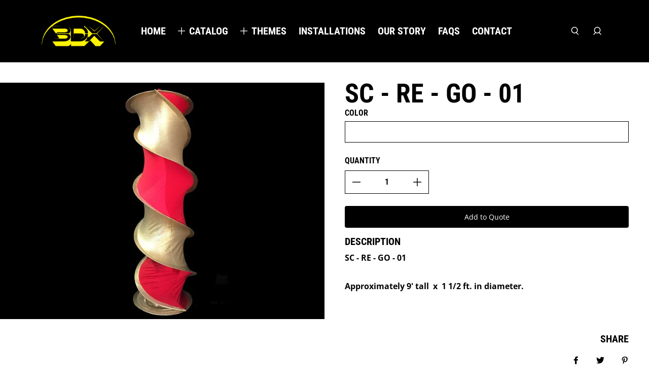

--- FILE ---
content_type: text/css
request_url: https://3dxinc.com/cdn/shop/t/3/assets/custom.css?v=173845950252281203721663256091
body_size: -619
content:
/*# sourceMappingURL=/cdn/shop/t/3/assets/custom.css.map?v=173845950252281203721663256091 */


--- FILE ---
content_type: text/javascript
request_url: https://3dxinc.com/cdn/shop/t/3/assets/component-complementary-products.min.js?v=153259800686941032471666887031
body_size: 8
content:
(()=>{var e={845:e=>{self,e.exports=(()=>{"use strict";var e={};return((e,t)=>{Object.defineProperty(t,"__esModule",{value:!0}),t.isArmadaLoaded=void 0,t.isArmadaLoaded=e=>{var t,r;const s=!0===(null===(r=null===(t=window.eight)||void 0===t?void 0:t.armada)||void 0===r?void 0:r.loaded);if(!e)return s;s?e():document.addEventListener("ARMADA:LOADED",e)},t.default=t.isArmadaLoaded})(0,e),e})()}},t={};function r(s){var n=t[s];if(void 0!==n)return n.exports;var a=t[s]={exports:{}};return e[s](a,a.exports,r),a.exports}r.n=e=>{var t=e&&e.__esModule?()=>e.default:()=>e;return r.d(t,{a:t}),t},r.d=(e,t)=>{for(var s in t)r.o(t,s)&&!r.o(e,s)&&Object.defineProperty(e,s,{enumerable:!0,get:t[s]})},r.o=(e,t)=>Object.prototype.hasOwnProperty.call(e,t),(()=>{"use strict";var e=r(845);class t extends HTMLElement{constructor(){super(),this.parentEl=this.closest('[data-name="complementary-products"]')}connectedCallback(){(0,e.isArmadaLoaded)(this.init.bind(this))}init(){window.eight.armada.elementRegistry.register({key:"complementary-products",assetPath:"/assets/component-complementary-products.min.js"}),fetch(this.dataset.url).then((e=>e.text())).then((e=>{const t=document.createElement("div");t.innerHTML=e;const r=t.querySelector("template").content.querySelector("complementary-products");r&&r.innerHTML.trim().length&&(this.innerHTML=r.innerHTML,this.sliderEl=this.querySelector("slider-engine"),this.sliderEl&&this.sliderEl.setAttribute("load","true"),this.parentEl&&this.parentEl.classList.remove("invisible","h-0"),this.parentEl&&this.parentEl.classList.add("lg:mb-xl","lg:mx-0","lg:mt-0"))})).catch((e=>{console.error(e)}))}}customElements.define("complementary-products",t)})()})();

--- FILE ---
content_type: text/javascript
request_url: https://3dxinc.com/cdn/shop/t/3/assets/component-product-form.min.js?v=167334297104941001821666887029
body_size: 2164
content:
(()=>{var t={845:t=>{self,t.exports=(()=>{"use strict";var t={};return((t,e)=>{Object.defineProperty(e,"__esModule",{value:!0}),e.isArmadaLoaded=void 0,e.isArmadaLoaded=t=>{var e,i;const s=!0===(null===(i=null===(e=window.eight)||void 0===e?void 0:e.armada)||void 0===i?void 0:i.loaded);if(!t)return s;s?t():document.addEventListener("ARMADA:LOADED",t)},e.default=e.isArmadaLoaded})(0,t),t})()}},e={};function i(s){var n=e[s];if(void 0!==n)return n.exports;var r=e[s]={exports:{}};return t[s](r,r.exports,i),r.exports}i.n=t=>{var e=t&&t.__esModule?()=>t.default:()=>t;return i.d(e,{a:e}),e},i.d=(t,e)=>{for(var s in e)i.o(e,s)&&!i.o(t,s)&&Object.defineProperty(t,s,{enumerable:!0,get:e[s]})},i.o=(t,e)=>Object.prototype.hasOwnProperty.call(t,e),(()=>{"use strict";var t=i(845);class e extends HTMLElement{constructor(){super(),this.getAttribute("product")&&(this.sectionId=this.getAttribute("section-id"),this.setButton=this.setButton.bind(this))}connectedCallback(){(0,t.isArmadaLoaded)(this.init.bind(this)),document.addEventListener("ARMADA:TRANSLATION:SYNC",this.setButton(!1,!0))}renderBlocks(){this.blocks&&!this.hasBlocks&&(this.blocks.forEach((t=>{t&&this.appendChild(t.cloneNode(!0))})),this.setAttribute("has-blocks",!0))}init(){!this.isQuickAdd&&this.product&&(this.templateContent=this.querySelector(`template#product-form-${this.sectionId}-${this.product.id}`).content,this.renderBlocks(),this.loadingButtonHtml=this.templateContent.querySelector("[data-button-loading]").outerHTML,this.currentVariant=this.forceSelection?null:window.eight.productEngine.firstAvailableVariant(this.product),this.optionInputs=[],"dropdowns"===this.optionType?this.optionInputs=this.querySelectorAll('[data-name="product-option-select"]'):"buttons"===this.optionType&&(this.optionInputs=this.querySelectorAll('[data-name="product-option-radio"]')),this.buttons=this.querySelectorAll('[data-name="product-submit"]'),this.buttonWraps=this.querySelectorAll('[data-name="product-submit-wrapper"]'),this.setInitialValues(),this.setEventListeners(),window.eight.armada.elementRegistry.register({key:"product-form",assetPath:"/assets/component-product-form.min.js"}))}setPrice(){this.priceElem=document.querySelectorAll(`product-price[section-id="${this.sectionId}"]`),this.priceElem.forEach((t=>{let e=t.getAttribute("discount-value"),i=0;e&&"hide"!=e&&this.currentVariant.compare_at_price&&(i="value"==e?this.currentVariant.compare_at_price-this.currentVariant.price:Math.round(100*(this.currentVariant.compare_at_price-this.currentVariant.price)/this.currentVariant.compare_at_price/1)+"%"),t&&this.currentVariant&&(t.setAttribute("price",this.currentVariant.price),t.setAttribute("compare-at",this.currentVariant.compare_at_price),t.setAttribute("discount",`${i}`),t.setAttribute("unit-price",this.currentVariant.unit_price),t.setAttribute("unit-price-measurement",JSON.stringify(this.currentVariant.unit_price_measurement))),t.classList.contains("hidden")&&t.classList.remove("hidden")})),this.hideSummaryPrice()}hideSummaryPrice(){this.summaryPriceIsHidden||(this.summaryPrices=document.querySelectorAll('[data-armada-selector="product-form-summary-price"]'),this.summaryPrices.length&&(this.summaryPrices.forEach((t=>{t.classList.add("hidden")})),this.setAttribute("summary-price-hidden",!0)))}setPickup(){const t=document.querySelector(`pickup-availability[section-id="${this.sectionId}"]`);if(!t)return;const e=this.currentVariant?this.currentVariant.id:null;t.setAttribute("data-variant-id",e)}setInventory(){if(this.inventoryElem=document.querySelector(`stock-level-indicator[section-id="${this.sectionId}"]`),!this.inventoryElem)return;const t=this.currentVariant?this.currentVariant.id:null;this.inventoryElem.setAttribute("variant-id",t)}setSku(){if(this.skuElem=this.querySelector('[data-armada-selector="product-form-sku"]'),!this.skuElem)return;const t=this.currentVariant?this.currentVariant.sku:"";this.skuElem.textContent=t}setValues(){this.currentVariant&&this.optionInputs&&this.currentVariant.options.forEach(((t,e)=>{"dropdowns"===this.optionType?this.optionInputs?.length>0&&(this.optionInputs[e].value=t):this.optionInputs.forEach((e=>{0===e.value.localeCompare(t,void 0,{sensitivity:"base"})&&(e.checked=!0)}))}))}setBasicSelectValue(){this.basicSelect&&(this.currentVariant?this.basicSelect.value=this.currentVariant.id:this.basicSelect.value="")}setInstallmentsSelectValue(){if(!this.installmentsSelect)return;this.currentVariant?this.installmentsSelect.value=this.currentVariant.id:this.installmentsSelect.value="";const t=new Event("change",{bubbles:!0});this.installmentsSelect.dispatchEvent(t);const e=this.installmentsSelect.closest("form");e&&e.classList.contains("hidden")&&e.classList.remove("hidden")}get dynamicButtonsForm(){return this.querySelector("#dynamic-buttons-form")?this.querySelector("#dynamic-buttons-form"):null}checkDynamicButtons(){if(!this.dynamicButtonsForm)return;let t;t=!!this.currentVariant&&!!this.currentVariant.available,t?(this.dynamicButtonsForm.classList.remove("hidden"),this.setDynamicFormVariantId()):this.dynamicButtonsForm.classList.add("hidden")}setDynamicFormVariantId(){const t=this.querySelectorAll('input[data-name="dynamic_buttons_variant_id"]');t&&this.currentVariant&&t.forEach((t=>{t.value=this.currentVariant.id}))}setInitialValues(){this.forceSelection||(this.setValues(),this.setBasicSelectValue())}setEventListeners(){document.addEventListener(`${window.eight.constants.events["ARMADA:VARIANT:CHANGE"]}`,this.handleVariantChangeEvent.bind(this)),this.basicSelect&&this.basicSelect.addEventListener("change",this.handleOptionChange.bind(this)),this.optionInputs.forEach((t=>{t.addEventListener("change",this.handleOptionChange.bind(this))})),this.buttons&&this.buttons.forEach((t=>{t.addEventListener("click",this.handleButtonClick.bind(this))}))}handleOptionChange(t){if(!this.allOptionsChosen)return;const e=this.currentVariant?this.currentVariant.title:"";if("id"===t.target.getAttribute("name")){const e=parseInt(t.target.options[t.target.selectedIndex].value);this.currentVariant=this.product.variants.find((t=>t.id===e))}else this.currentVariant=window.eight.productEngine.findVariant(this.product,this.optionIndexes);this.setButton(),window.eight.eventsEngine&&this.currentVariant.title!==e&&window.eight.eventsEngine.namedEvents.changeVariant(this.product.id,this.currentVariant.id,this.currentVariant,this.scopeId)}handleButtonClick(t){t.preventDefault();const e=this.querySelectorAll("[name^=properties]"),i={};e.forEach((t=>{let e=t.name.substring(t.name.lastIndexOf("[")+1,t.name.lastIndexOf("]"));e=e.replace(/\s+/g,"-").toLowerCase();const s=t.value;s&&(i[e]=s)})),this.setButton("loading");const s={items:[{id:this.currentVariant.id,quantity:this.quantity,selling_plan:this.sellingPlanId,properties:{...i}}]},n=this.querySelector("form"),r=new FormData(n);console.log(r),window.eight.cartEngine.addToCart(s,"items",this.atcSuccess.bind(this),this.atcError.bind(this))}handleVariantChangeEvent(t){const{variantId:e,productId:i,scopeId:s}=t.detail;i===this.product.id&&s==this.scopeId&&(this.currentVariant=this.product.variants.find((t=>t.id===e)),this.setPrice(),this.setPickup(),this.setInventory(),this.setSku(),this.setValues(),this.setBasicSelectValue(),this.setInstallmentsSelectValue(),this.checkDynamicButtons(),this.setButton())}atcSuccess(t){this.setButton("added"),setTimeout((()=>{this.setButton(!1,!0)}),window.eight.product.addedTimeout)}atcError(t){console.warn("Error adding to cart: ",t),this.setButton(!1,!0)}setButton(t=!1,e=!1){if(this.buttons)if(t)"loading"===t?(this._buttons=this.buttons,this.buttonWraps.forEach((t=>{t.innerHTML=this.loadingButtonHtml}))):"added"===t&&(this._buttons.forEach((t=>{t.textContent=window.eight.translationEngine.strings.added,t.ariaLabel=window.eight.translationEngine.strings.successfully,t.disabled=!0,t.classList.add("opacity-20")})),this.buttonWraps.forEach(((t,e)=>{t.innerHTML=this._buttons[e].outerHTML})));else{let t=window.eight.translationEngine.strings.addToCart,i=!1;this.forceSelection&&!this.allOptionsChosen?(t=window.eight.translationEngine.strings.choose,i=!0,this.buttons.forEach((t=>{t.ariaLabel=window.eight.translationEngine.strings.chooseVariant,t.classList.add("opacity-20")}))):this.currentVariant?this.currentVariant.available?this.buttons.forEach((t=>{t.classList.remove("opacity-20")})):(t=window.eight.translationEngine.strings.soldOut,i=!0,this.buttons.forEach((t=>{t.ariaLabel=`'${this.currentVariant.title}' ${window.eight.translationEngine.strings.isSoldOut}`}))):(t=window.eight.translationEngine.strings.unavailable,i=!0,this.buttons.forEach((t=>{t.ariaLabel=window.eight.translationEngine.strings.isUnavailable}))),this.buttons.forEach((e=>{e.textContent=t,e.disabled=i})),e&&(this.buttonWraps.forEach(((t,e)=>{t.innerHTML=this.buttons[e].outerHTML})),this.buttons=this.querySelectorAll('[data-name="product-submit"]'),this.buttons.forEach((t=>{t.addEventListener("click",this.handleButtonClick.bind(this))})))}}get product(){return window.eight.safeJSONParse(this.getAttribute("product"))}get scopeId(){return this.getAttribute("scope-id")}get isQuickAdd(){return"true"===this.getAttribute("quick-add")}get quantity(){return this.querySelector('input[name="quantity"]:not(#quantity-no-js-quantity)')?this.querySelector('input[name="quantity"]:not(#quantity-no-js-quantity)').value:1}get sellingPlanId(){return new FormData(this.querySelector("form")).get("selling_plan")}get forceSelection(){return"true"===this.getAttribute("force-selection")}get basicSelect(){return this.querySelector('select[data-armada-selector^="basic-product-select-"]')}get installmentsSelect(){return this.querySelector('[data-armada-selector="installments-select"]')}get summaryPriceIsHidden(){return"true"===this.getAttribute("summary-price-hidden")}get radioGroups(){let t=[];for(let e=1;e<=this.product.options.length;e++){const i=this.querySelectorAll(`[name="${this.sectionId}-product-${this.product.id}-option-${e}"]`);i.length>0&&t.push(i)}return t}get optionType(){return this.getAttribute("option-type")?this.getAttribute("option-type"):"dropdowns"}get optionIndexes(){if(!this.optionInputs)return!1;let t=[];return"dropdowns"===this.optionType?Array.from(this.optionInputs).forEach((e=>{const i=!0===e.options[0].disabled?e.selectedIndex-1:e.selectedIndex;t.push(i)})):"buttons"===this.optionType&&this.radioGroups.forEach((e=>{Array.from(e).forEach(((e,i)=>{e.checked&&t.push(i)}))})),t}get optionVals(){if(!this.optionInputs)return!1;if("dropdowns"===this.optionType)return Array.from(this.optionInputs).map((t=>t.value));if("buttons"===this.optionType){let t=[];return this.radioGroups.forEach(((e,i)=>{const s=Array.from(e).filter((t=>t.checked)).map((t=>t.value));t[i]=s[0]?s[0]:""})),t}}get allOptionsChosen(){return this.optionVals.length>0?!!this.optionVals&&!this.optionVals.some((t=>""===t)):!!this.basicSelect&&this.basicSelect.value>""}get blockOrder(){const t=this.getAttribute("block-order")?this.getAttribute("block-order"):"title,price,options,quantity,payment-buttons";return!!(t&&t.length>0)&&t.split(",")}get blocks(){if(!this.blockOrder)return!1;return this.blockOrder.map((t=>this.templateContent.querySelector(`[data-name="${t}"]`)))}get hasBlocks(){return"true"===this.getAttribute("has-blocks")}}window.customElements.define("product-form",e)})()})();